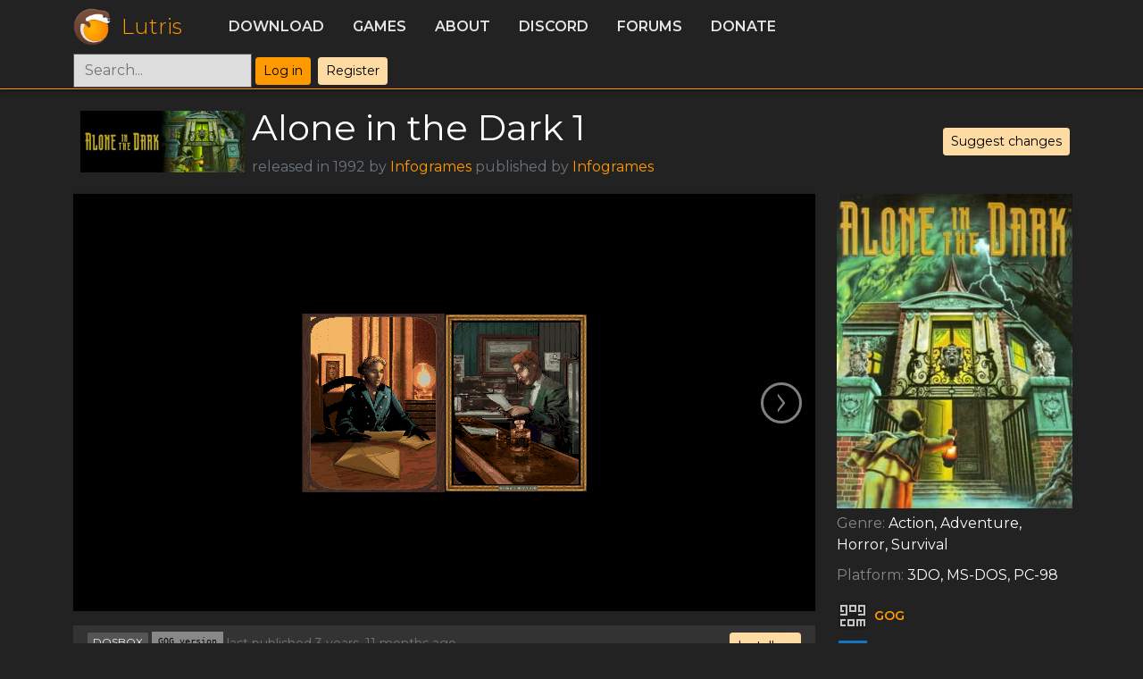

--- FILE ---
content_type: text/html; charset=utf-8
request_url: https://lutris.net/games/alone-in-the-dark-1/
body_size: 4036
content:

<!DOCTYPE HTML>
<html lang="en">
<head>
  <meta charset="utf-8">
  <meta http-equiv="X-UA-Compatible" content="IE=edge">
  <meta name="viewport" content="width=device-width, initial-scale=1, shrink-to-fit=no">
  <meta name="author" content="Mathieu Comandon">
  <title>Alone in the Dark 1 - Lutris</title>
  <meta name="description" content="Play all your games on Linux. Lutris is an Open Source gaming platform for Linux. It installs and launches games so you can start playing without the hassle of setting up your game. Get your games from GOG, Steam, Battle.net, Origin, Uplay and many other sources running on any Linux powered gaming machine."/>
  <link rel="shortcut icon" href="/static/favicon.ico" />
  <link href="https://fonts.googleapis.com/css?family=Montserrat:300,400,600" rel="stylesheet">
  <link type="text/css" href="/static/css/lutris.css?t=1705733276" rel="stylesheet" />
  <link type="text/css" href="/static/css/styles.css?t=1705733276" rel="stylesheet" />
  <link type="text/css" href="/static/css/bootstrap-icons.css" rel="stylesheet" />
  <link type="application/opensearchdescription+xml" href="/static/xml/opensearch.xml" rel="search" title="Lutris">
  
  
<meta property="pageId" content="alone-in-the-dark-1" />

<link rel='image_src' href="//lutris.net/media/cache/64/09/640923fda43876f22b326b7c949c38c8.jpg">
<meta property='og:image' content="//lutris.net/media/cache/64/09/640923fda43876f22b326b7c949c38c8.jpg" />

<meta property='og:title' content="Alone in the Dark 1" />
<meta property='og:site_name' content='Lutris' />
<meta name="title" content="Alone in the Dark 1 - Lutris" />
<meta name="description" content="Alone in the Dark 1 - Lutris" />
<meta property="og:description" content="Alone in the Dark 1 - Lutris" />
<link rel="stylesheet" href="/static/css/blueimp-gallery.min.css" />

</head>
<body>
  

  


<header class="bg-darker">
  <div class="container">
    <div class="d-flex flex-wrap align-items-center justify-content-center justify-content-lg-start">
      <a href="/" class="d-flex align-items-center mb-2 mb-lg-0 text-decoration-none logo">
        <img src="/static/images/logo.png" alt="Lutris" width="42" height="42" />
        <span class="centered-vertical">Lutris</span>
      </a>

      <ul class="nav col-9 col-lg-auto me-lg-auto mb-2 justify-content-center mb-md-0">
        <li><a class="nav-link" href="/downloads">Download</a></li>
        <li><a class="nav-link" href="/games">Games</a></li>
        <li><a class="nav-link" href="/about">About</a></li>
        <li><a class="nav-link" href="https://discordapp.com/invite/Pnt5CuY" target="_blank">Discord</a></li>
        <li><a class="nav-link" href="https://forums.lutris.net">Forums</a></li>
        <li><a class="nav-link" href="/donate">Donate</a></li>
      </ul>
      <div class="col-3 col-lg-auto mb-3 mb-lg-0 me-lg-3 d-flex">
        <form class="" action="/games" method="get">
          <input type="search" class="form-control" name="q" id="global-search" placeholder="Search...">
        </form>
        
          <ul class="nav">
            <li class="p-1"><a class="btn btn-sm btn-primary" href="/user/login?next=/games/alone-in-the-dark-1/">Log in</a></li>
            <li class="p-1"><a class="btn btn-sm btn-secondary" href="/user/register">Register</a></li>
          </ul>
        
      </div>
    </div>
  </div>
</header>
  <div id="content" class="container text-white d-flex">
    
<div class="row">
  <div class="col-12 pb-3 d-flex align-items-center">
    <div class=""><img src="https://lutris.net/games/banner/alone-in-the-dark-1.jpg" class="banner p-2" /></div>
    <div class="">
      <h1>Alone in the Dark 1</h1>
      <span class="text-muted">
        
        released in
        1992
        
        
        by
        <a href="/games/by/439">Infogrames</a>
        
        
        published by
        <a href="/games/by/439">Infogrames</a>
        
      </span>
    </div>
    <div class="ms-auto">
      <a class="btn btn-sm btn-secondary" href="/games/alone-in-the-dark-1/suggest-changes">Suggest changes</a>
      
    </div>
  </div>
</div>

<div class="row">
  <div class="col-12 col-md-9">
    
    
    <div id="game_screenshots_carousel" class="blueimp-gallery blueimp-gallery-carousel blueimp-gallery-controls mt-0">
      <div class="slides"></div>
      <a class="prev" aria-label="previous slide"></a>
      <a class="next" aria-label="next slide"></a>
      <div id="screenshots" class="d-none">
        
        <a href="//lutris.net/media/games/screenshots/indark_001.png" title="None"></a>
        
        <a href="//lutris.net/media/games/screenshots/indark_003.png" title="None"></a>
        
      </div>
    </div>
    
    <div class="installer-list">
      
      <ul class="list-group">
        
        



<li class="list-group-item bg-darker">
  <div>
    <div class="btn-group right">
      <a type="button" class="btn btn-sm btn-secondary" href="lutris:alone-in-the-dark-1-gog">Install</a>
      
        <button
          type="button"
          class="btn btn-sm btn-secondary dropdown-toggle dropdown-toggle-split"
          id="dropdownMenuReference"
          data-bs-toggle="dropdown"
          aria-expanded="false"
          data-bs-reference="parent">
          <span class="visually-hidden">Toggle Dropdown</span>
        </button>
        <ul class="dropdown-menu" aria-labelledby="dropdownMenuReference">
          <li><a class="dropdown-item bg-dark text-white" href="/games/alone-in-the-dark-1-gog/installer/edit">
            Edit installer
          </a></li>
          

          
            <li><a class="dropdown-item bg-dark text-white" href="/games/install/13196/view">
              View install script
            </a></li>
          
          <li><a class="dropdown-item bg-dark text-white" href="/api/installers/alone-in-the-dark-1-gog?format=json">
            Download script
          </a></li>
        </ul>
      
    </div>
    <div class="centered-vertical">

      <span class='filter-link'>DOSBox</span>

      <span class='installer-name'>GOG version</span>
      <span class="small-text">
        
      </span>
      <small class="text-muted">
        last published 3 years, 11 months ago
        
      </small>
    </div>
  </div>
  
  
  <div><strong>"Alone in the Dark" GOG edition for DOSBox.</strong></div>
  


  
  <div class="small-text">- multilanguage: you can choose text language during install between english (default), french, german, spanish and italian.</div>
  

</li>

        
        



<li class="list-group-item bg-darker">
  <div>
    <div class="btn-group right">
      <a type="button" class="btn btn-sm btn-secondary" href="lutris:alone-in-the-dark-1-windows-gog-v1">Install</a>
      
        <button
          type="button"
          class="btn btn-sm btn-secondary dropdown-toggle dropdown-toggle-split"
          id="dropdownMenuReference"
          data-bs-toggle="dropdown"
          aria-expanded="false"
          data-bs-reference="parent">
          <span class="visually-hidden">Toggle Dropdown</span>
        </button>
        <ul class="dropdown-menu" aria-labelledby="dropdownMenuReference">
          <li><a class="dropdown-item bg-dark text-white" href="/games/alone-in-the-dark-1-windows-gog-v1/installer/edit">
            Edit installer
          </a></li>
          

          
            <li><a class="dropdown-item bg-dark text-white" href="/games/install/15392/view">
              View install script
            </a></li>
          
          <li><a class="dropdown-item bg-dark text-white" href="/api/installers/alone-in-the-dark-1-windows-gog-v1?format=json">
            Download script
          </a></li>
        </ul>
      
    </div>
    <div class="centered-vertical">

      <span class='filter-link'>DOSBox</span>

      <span class='installer-name'>Windows GOG  v1 version</span>
      <span class="small-text">
        
      </span>
      <small class="text-muted">
        last published 5 years ago
        
      </small>
    </div>
  </div>
  
  


  

</li>

        
      </ul>
      

      

      
      <ul class="list-group">
        
        



<li class="list-group-item bg-darker">
  <div>
    <div class="btn-group right">
      <a type="button" class="btn btn-sm btn-secondary" href="lutris:alone-in-the-dark-1-3do">Install</a>
      
    </div>
    <div class="centered-vertical">

      <span class='filter-link'>libretro</span>

      <span class='installer-name'>3DO version</span>
      <span class="small-text">
        
      </span>
      <small class="text-muted">
        
        
      </small>
    </div>
  </div>
  
  


  

</li>

        
        



<li class="list-group-item bg-darker">
  <div>
    <div class="btn-group right">
      <a type="button" class="btn btn-sm btn-secondary" href="lutris:alone-in-the-dark-1-pc-98">Install</a>
      
    </div>
    <div class="centered-vertical">

      <span class='filter-link'>mame</span>

      <span class='installer-name'>PC-98 version</span>
      <span class="small-text">
        
      </span>
      <small class="text-muted">
        
        
      </small>
    </div>
  </div>
  
  


  

</li>

        
        



<li class="list-group-item bg-darker">
  <div>
    <div class="btn-group right">
      <a type="button" class="btn btn-sm btn-secondary" href="lutris:gog:1207660923">Install</a>
      
    </div>
    <div class="centered-vertical">

      <span class='filter-link'>auto</span>

      <span class='installer-name'>GOG(Auto) version</span>
      <span class="small-text">
        
      </span>
      <small class="text-muted">
        
        
      </small>
    </div>
  </div>
  
  
  <div><strong>Make sure you have connected your GOG account in Lutris and that you own this game.</strong></div>
  


  

</li>

        
      </ul>
      

      
      
    </div>
    <div class="py-3">
      <p>A suspicious suicide. A chilling curse. A malevolent power. And a wicked dark secret. This is Derceto, legendary Louisiana mansion—where, against your better judgement, you&#x27;re drawn into a world of shadows to explore the darker side of Jeremy Hartwood&#x27;s imagination.</p>

<p>Despite a paralyzing sense of personal danger, your quest for truth drives you to investigate the old house. But, you didn&#x27;t know that by entering Derceto, you&#x27;d be plunged into the daily nightmare that was Jeremy Hartwood&#x27;s life. You weren&#x27;t prepared for the torturous howls that resound from deep within its halls. You didn&#x27;t foresee the shadowy corridors that seemingly have no end. You couldn&#x27;t anticipate the brooding, gloom-filled rooms, the pervasive weight of dread, the heavy sense of evil that fills the atmosphere and the very house itself.</p>

<p>Had you known, you might have refused your task. But alas, you accepted, and now you must make your way through this spine-tingling adventure alone ... and in the dark.</p>
    </div>
    
  </div>

  <div class="col-12 col-md-3">
    <div class="game-info">
      
      <img src="//lutris.net/media/igdb/co1wa5.jpg" />
      
      <ul>
        
        <li>
          <span class="info-label">Genre: </span>
          
          Action, 
          
          Adventure, 
          
          Horror, 
          
          Survival
          
        </li>
        
        
        <li>
          <span class="info-label">Platform: </span>
          
          3DO, 
          
          MS-DOS, 
          
          PC-98
          
        </li>
        

        
      </ul>

      <div>
        <p>
          
          
          
          <a href="https://www.gog.com/game/alone_in_the_dark_the_trilogy_123" title="GOG" target="_blank" class='external-link'>
            <img src="/static/images/icons/gog.png" alt="GOG" />
            <span>GOG</span>
          </a>
          
          
          <a href="https://www.mobygames.com/game/alone-in-the-dark" class='external-link' target="_blank">
            <img src="/static/images/icons/mobygames.png" alt="mobygames" />
            <span>MobyGames</span>
          </a>
          
          <a href="https://pcgamingwiki.com/wiki/Alone_in_the_Dark" class='external-link' target="_blank">
            <img src="/static/images/icons/pcgamingwiki.png" alt="pcgamingwiki" />
            <span>PCGamingWiki</span>
          </a>
          
        </p>
        <p>124 users have this
          game</p>
        <p>
          
          <a href="/user/library/add/alone-in-the-dark-1/" class="btn btn-secondary">Add to my library</a>
          
        </p>
        
      </div>
    </div>
  </div>
</div>

  </div>
  <div class="footer mt-auto">
  

<footer id="footer" class="bg-darker py-3 text-lighter d-flex justify-content-center">
  <div class="row">
    <div class="col mx-3">
      <a href="https://github.com/lutris" class="border-0">
        <i class="bi-github" style="font-size: 2rem;"></i>
      </a>
    </div>
    <div class="col mx-3">
      <a href="https://fosstodon.org/@lutris" class="border-0">
        <i class="bi-mastodon" style="font-size: 2rem;"></i>
      </a>
    </div>
    <div class="col mx-3">
      <a href="https://discordapp.com/invite/Pnt5CuY" class="border-0">
          <i class="bi-discord" style="font-size: 2rem;"></i>
      </a>
    </div>
    <div class="col mx-3">
      <a href="https://patreon.com/lutris">
        <img src="/static/images/patreon.png" alt="Support Lutris on Patreon" />
      </a>
    </div>
  </div>
</footer>

  </div>
  <script src="/static/js/lutris.min.js"></script>
  
<script src="/static/js/blueimp-gallery.min.js"></script>
<script src="https://unpkg.com/vue"></script>
<script src="/static/installer-issues.umd.min.js"></script>
<script>
  function submitInstallerIssue(event) {
    event.preventDefault();
    var installerSlug = event.target.getAttribute('data-slug');
    var $issueModal = $('#installer-issue-modal');
    $issueModal.attr('data-slug', installerSlug);
    $issueModal.modal();
  }

  function toggleUnpublishedInstallers(event) {
    event.preventDefault();
    var linkText = event.target.innerHTML;
    if (linkText.indexOf('Show') === 0) {
      linkText = linkText.replace('Show', 'Hide');
    } else {
      linkText = linkText.replace('Hide', 'Show');
    }
    event.target.innerHTML = linkText;
    var unpublishedInstallers = document.getElementById('unpublished-installers');
    unpublishedInstallers.classList.toggle('hide-unpublished');
  }
  $(window).on('load', function () {
    const screenshotsDiv = document.getElementById('screenshots')
    if (!screenshotsDiv) {
      return
    }
    blueimp.Gallery(screenshotsDiv.getElementsByTagName('a'), {
      container: '#game_screenshots_carousel',
      carousel: true,
      toggleControlsOnSlideClick: false,
      stretchImages: true,
    });
  })
</script>

<script defer src="https://static.cloudflareinsights.com/beacon.min.js/vcd15cbe7772f49c399c6a5babf22c1241717689176015" integrity="sha512-ZpsOmlRQV6y907TI0dKBHq9Md29nnaEIPlkf84rnaERnq6zvWvPUqr2ft8M1aS28oN72PdrCzSjY4U6VaAw1EQ==" data-cf-beacon='{"version":"2024.11.0","token":"4feecb0053b14a6ba585763e6c5c5ce2","r":1,"server_timing":{"name":{"cfCacheStatus":true,"cfEdge":true,"cfExtPri":true,"cfL4":true,"cfOrigin":true,"cfSpeedBrain":true},"location_startswith":null}}' crossorigin="anonymous"></script>
</body>
</html>


--- FILE ---
content_type: image/svg+xml
request_url: https://lutris.net/static/img/next.svg
body_size: -362
content:
<?xml version="1.0" encoding="UTF-8"?>
<svg xmlns="http://www.w3.org/2000/svg" version="1.1" width="8" height="20">
	<path d="M0 0 V2 L6 10 L0 18 V20 L8 10 Z" stroke="#fff" fill="#fff"/>
</svg>


--- FILE ---
content_type: application/javascript
request_url: https://lutris.net/static/js/blueimp-gallery.min.js
body_size: 9351
content:
!function(){"use strict";function t(t,e){for(var i in e)Object.prototype.hasOwnProperty.call(e,i)&&(t[i]=e[i]);return t}function e(t){if(!this||this.find!==e.prototype.find)return new e(t);if(this.length=0,t)if((t="string"==typeof t?this.find(t):t).nodeType||t===t.window)this.length=1,this[0]=t;else{var i=t.length;for(this.length=i;i;)this[--i]=t[i]}}e.extend=t,e.contains=function(t,e){do{if((e=e.parentNode)===t)return!0}while(e);return!1},e.parseJSON=function(t){return JSON.parse(t)},t(e.prototype,{find:function(t){var i=this[0]||document;return new e(t="string"==typeof t?i.querySelectorAll?i.querySelectorAll(t):"#"===t.charAt(0)?i.getElementById(t.slice(1)):i.getElementsByTagName(t):t)},hasClass:function(t){return!!this[0]&&new RegExp("(?:^|\\s+)"+t+"(?:\\s+|$)").test(this[0].className)},addClass:function(t){for(var e,i,s,n=this.length;n;)if((i=this[--n]).className)for(e=e||t.split(/\s+/),s=0;s<e.length;s+=1)this.hasClass(e[s])||(i.className+=" "+e[s]);else i.className=t;return this},removeClass:function(t){for(var e,i=new RegExp("^(?:"+t.split(/\s+/).join("|")+")$"),s=/(\S+)(?:\s+|$)/g,n=function(t,e){return i.test(e)?"":t},o=/\s+$/,a=this.length;a;)(e=this[--a]).className=e.className.replace(s,n).replace(o,"");return this},on:function(t,e){for(var i,s,n=t.split(/\s+/);n.length;)for(t=n.shift(),i=this.length;i;)(s=this[--i]).addEventListener?s.addEventListener(t,e,!1):s.attachEvent&&s.attachEvent("on"+t,e);return this},off:function(t,e){for(var i,s,n=t.split(/\s+/);n.length;)for(t=n.shift(),i=this.length;i;)(s=this[--i]).removeEventListener?s.removeEventListener(t,e,!1):s.detachEvent&&s.detachEvent("on"+t,e);return this},empty:function(){for(var t,e=this.length;e;)for(t=this[--e];t.hasChildNodes();)t.removeChild(t.lastChild);return this},first:function(){return new e(this[0])}}),"function"==typeof define&&define.amd?define((function(){return e})):(window.blueimp=window.blueimp||{},window.blueimp.helper=e)}(),function(t){"use strict";"function"==typeof define&&define.amd?define(["./blueimp-helper"],t):(window.blueimp=window.blueimp||{},window.blueimp.Gallery=t(window.blueimp.helper||window.jQuery))}((function(t){"use strict";function e(t,i){return void 0===document.body.style.maxHeight?null:this&&this.options===e.prototype.options?void(t&&t.length?(this.list=t,this.num=t.length,this.initOptions(i),this.initialize()):this.console.log("blueimp Gallery: No or empty list provided as first argument.",t)):new e(t,i)}return t.extend(e.prototype,{options:{container:"#blueimp-gallery",slidesContainer:"div",titleElement:"h3",displayClass:"blueimp-gallery-display",controlsClass:"blueimp-gallery-controls",singleClass:"blueimp-gallery-single",leftEdgeClass:"blueimp-gallery-left",rightEdgeClass:"blueimp-gallery-right",playingClass:"blueimp-gallery-playing",svgasimgClass:"blueimp-gallery-svgasimg",smilClass:"blueimp-gallery-smil",slideClass:"slide",slideActiveClass:"slide-active",slidePrevClass:"slide-prev",slideNextClass:"slide-next",slideLoadingClass:"slide-loading",slideErrorClass:"slide-error",slideContentClass:"slide-content",toggleClass:"toggle",prevClass:"prev",nextClass:"next",closeClass:"close",playPauseClass:"play-pause",typeProperty:"type",titleProperty:"title",altTextProperty:"alt",urlProperty:"href",srcsetProperty:"srcset",sizesProperty:"sizes",sourcesProperty:"sources",displayTransition:!0,clearSlides:!0,toggleControlsOnEnter:!0,toggleControlsOnSlideClick:!0,toggleSlideshowOnSpace:!0,enableKeyboardNavigation:!0,closeOnEscape:!0,closeOnSlideClick:!0,closeOnSwipeUpOrDown:!0,closeOnHashChange:!0,emulateTouchEvents:!0,stopTouchEventsPropagation:!1,hidePageScrollbars:!0,disableScroll:!0,carousel:!1,continuous:!0,unloadElements:!0,startSlideshow:!1,slideshowInterval:5e3,slideshowDirection:"ltr",index:0,preloadRange:2,transitionDuration:300,slideshowTransitionDuration:500,event:void 0,onopen:void 0,onopened:void 0,onslide:void 0,onslideend:void 0,onslidecomplete:void 0,onclose:void 0,onclosed:void 0},carouselOptions:{hidePageScrollbars:!1,toggleControlsOnEnter:!1,toggleSlideshowOnSpace:!1,enableKeyboardNavigation:!1,closeOnEscape:!1,closeOnSlideClick:!1,closeOnSwipeUpOrDown:!1,closeOnHashChange:!1,disableScroll:!1,startSlideshow:!0},console:window.console&&"function"==typeof window.console.log?window.console:{log:function(){}},support:function(e){var i,s={source:!!window.HTMLSourceElement,picture:!!window.HTMLPictureElement,svgasimg:document.implementation.hasFeature("http://www.w3.org/TR/SVG11/feature#Image","1.1"),smil:!!document.createElementNS&&/SVGAnimate/.test(document.createElementNS("http://www.w3.org/2000/svg","animate").toString()),touch:void 0!==window.ontouchstart||window.DocumentTouch&&document instanceof DocumentTouch},n={webkitTransition:{end:"webkitTransitionEnd",prefix:"-webkit-"},MozTransition:{end:"transitionend",prefix:"-moz-"},OTransition:{end:"otransitionend",prefix:"-o-"},transition:{end:"transitionend",prefix:""}};for(i in n)if(Object.prototype.hasOwnProperty.call(n,i)&&void 0!==e.style[i]){s.transition=n[i],s.transition.name=i;break}function o(){var t,i,n=s.transition;document.body.appendChild(e),n&&(t=n.name.slice(0,-9)+"ransform",void 0!==e.style[t]&&(e.style[t]="translateZ(0)",i=window.getComputedStyle(e).getPropertyValue(n.prefix+"transform"),s.transform={prefix:n.prefix,name:t,translate:!0,translateZ:!!i&&"none"!==i})),document.body.removeChild(e)}return document.body?o():t(document).on("DOMContentLoaded",o),s}(document.createElement("div")),requestAnimationFrame:window.requestAnimationFrame||window.webkitRequestAnimationFrame||window.mozRequestAnimationFrame,cancelAnimationFrame:window.cancelAnimationFrame||window.webkitCancelRequestAnimationFrame||window.webkitCancelAnimationFrame||window.mozCancelAnimationFrame,initialize:function(){if(this.initStartIndex(),!1===this.initWidget())return!1;this.initEventListeners(),this.onslide(this.index),this.ontransitionend(),this.options.startSlideshow&&this.play()},slide:function(t,e){window.clearTimeout(this.timeout);var i,s,n,o=this.index;if(o!==t&&1!==this.num){if(e=e||this.options.transitionDuration,this.support.transform){for(this.options.continuous||(t=this.circle(t)),i=Math.abs(o-t)/(o-t),this.options.continuous&&(s=i,(i=-this.positions[this.circle(t)]/this.slideWidth)!==s&&(t=-i*this.num+t)),n=Math.abs(o-t)-1;n;)this.move(this.circle((o<t?t:o)- --n-1),this.slideWidth*i,0);t=this.circle(t),this.move(o,this.slideWidth*i,e),this.move(t,0,e),this.options.continuous&&this.move(this.circle(t-i),-this.slideWidth*i,0)}else t=this.circle(t),this.animate(o*-this.slideWidth,t*-this.slideWidth,e);this.onslide(t)}},getIndex:function(){return this.index},getNumber:function(){return this.num},prev:function(){(this.options.continuous||this.index)&&this.slide(this.index-1)},next:function(){(this.options.continuous||this.index<this.num-1)&&this.slide(this.index+1)},play:function(t){var e=this,i=this.index+("rtl"===this.options.slideshowDirection?-1:1);window.clearTimeout(this.timeout),this.interval=t||this.options.slideshowInterval,1<this.elements[this.index]&&(this.timeout=this.setTimeout(!this.requestAnimationFrame&&this.slide||function(t,i){e.animationFrameId=e.requestAnimationFrame.call(window,(function(){e.slide(t,i)}))},[i,this.options.slideshowTransitionDuration],this.interval)),this.container.addClass(this.options.playingClass),this.slidesContainer[0].setAttribute("aria-live","off"),this.playPauseElement.length&&this.playPauseElement[0].setAttribute("aria-pressed","true")},pause:function(){window.clearTimeout(this.timeout),this.interval=null,this.cancelAnimationFrame&&(this.cancelAnimationFrame.call(window,this.animationFrameId),this.animationFrameId=null),this.container.removeClass(this.options.playingClass),this.slidesContainer[0].setAttribute("aria-live","polite"),this.playPauseElement.length&&this.playPauseElement[0].setAttribute("aria-pressed","false")},add:function(t){var e;for(t.concat||(t=Array.prototype.slice.call(t)),this.list.concat||(this.list=Array.prototype.slice.call(this.list)),this.list=this.list.concat(t),this.num=this.list.length,2<this.num&&null===this.options.continuous&&(this.options.continuous=!0,this.container.removeClass(this.options.leftEdgeClass)),this.container.removeClass(this.options.rightEdgeClass).removeClass(this.options.singleClass),e=this.num-t.length;e<this.num;e+=1)this.addSlide(e),this.positionSlide(e);this.positions.length=this.num,this.initSlides(!0)},resetSlides:function(){this.slidesContainer.empty(),this.unloadAllSlides(),this.slides=[]},handleClose:function(){var t=this.options;this.destroyEventListeners(),this.pause(),this.container[0].style.display="none",this.container.removeClass(t.displayClass).removeClass(t.singleClass).removeClass(t.leftEdgeClass).removeClass(t.rightEdgeClass),t.hidePageScrollbars&&(document.body.style.overflow=this.bodyOverflowStyle),this.options.clearSlides&&this.resetSlides(),this.options.onclosed&&this.options.onclosed.call(this)},close:function(){var t=this;this.options.onclose&&this.options.onclose.call(this),this.support.transition&&this.options.displayTransition?(this.container.on(this.support.transition.end,(function e(i){i.target===t.container[0]&&(t.container.off(t.support.transition.end,e),t.handleClose())})),this.container.removeClass(this.options.displayClass)):this.handleClose()},circle:function(t){return(this.num+t%this.num)%this.num},move:function(t,e,i){this.translateX(t,e,i),this.positions[t]=e},translate:function(t,e,i,s){var n,o;this.slides[t]&&(n=this.slides[t].style,o=this.support.transition,t=this.support.transform,n[o.name+"Duration"]=s+"ms",n[t.name]="translate("+e+"px, "+i+"px)"+(t.translateZ?" translateZ(0)":""))},translateX:function(t,e,i){this.translate(t,e,0,i)},translateY:function(t,e,i){this.translate(t,0,e,i)},animate:function(t,e,i){var s,n,o;i?(s=this,n=(new Date).getTime(),o=window.setInterval((function(){var a=(new Date).getTime()-n;if(i<a)return s.slidesContainer[0].style.left=e+"px",s.ontransitionend(),void window.clearInterval(o);s.slidesContainer[0].style.left=(e-t)*(Math.floor(a/i*100)/100)+t+"px"}),4)):this.slidesContainer[0].style.left=e+"px"},preventDefault:function(t){t.preventDefault?t.preventDefault():t.returnValue=!1},stopPropagation:function(t){t.stopPropagation?t.stopPropagation():t.cancelBubble=!0},onresize:function(){this.initSlides(!0)},onhashchange:function(){this.options.closeOnHashChange&&this.close()},onmousedown:function(t){t.which&&1===t.which&&"VIDEO"!==t.target.nodeName&&"AUDIO"!==t.target.nodeName&&(t.preventDefault(),(t.originalEvent||t).touches=[{pageX:t.pageX,pageY:t.pageY}],this.ontouchstart(t))},onmousemove:function(t){this.touchStart&&((t.originalEvent||t).touches=[{pageX:t.pageX,pageY:t.pageY}],this.ontouchmove(t))},onmouseup:function(t){this.touchStart&&(this.ontouchend(t),delete this.touchStart)},onmouseout:function(e){var i,s;this.touchStart&&(i=e.target,(s=e.relatedTarget)&&(s===i||t.contains(i,s))||this.onmouseup(e))},ontouchstart:function(t){this.options.stopTouchEventsPropagation&&this.stopPropagation(t),t=(t.originalEvent||t).touches[0],this.touchStart={x:t.pageX,y:t.pageY,time:Date.now()},this.isScrolling=void 0,this.touchDelta={}},ontouchmove:function(t){this.options.stopTouchEventsPropagation&&this.stopPropagation(t);var e,i,s=(t.originalEvent||t).touches,n=s[0],o=(t.originalEvent||t).scale,a=this.index;if(!(1<s.length||o&&1!==o))if(this.options.disableScroll&&t.preventDefault(),this.touchDelta={x:n.pageX-this.touchStart.x,y:n.pageY-this.touchStart.y},e=this.touchDelta.x,void 0===this.isScrolling&&(this.isScrolling=this.isScrolling||Math.abs(e)<Math.abs(this.touchDelta.y)),this.isScrolling)this.options.carousel||this.translateY(a,this.touchDelta.y+this.positions[a],0);else for(t.preventDefault(),window.clearTimeout(this.timeout),this.options.continuous?i=[this.circle(a+1),a,this.circle(a-1)]:(this.touchDelta.x=e/=!a&&0<e||a===this.num-1&&e<0?Math.abs(e)/this.slideWidth+1:1,i=[a],a&&i.push(a-1),a<this.num-1&&i.unshift(a+1));i.length;)a=i.pop(),this.translateX(a,e+this.positions[a],0)},ontouchend:function(t){this.options.stopTouchEventsPropagation&&this.stopPropagation(t);var e=this.index,i=Math.abs(this.touchDelta.x),s=this.slideWidth,n=Math.ceil(this.options.transitionDuration*(1-i/s)/2),o=20<i,a=!e&&0<this.touchDelta.x||e===this.num-1&&this.touchDelta.x<0,l=!o&&this.options.closeOnSwipeUpOrDown&&20<Math.abs(this.touchDelta.y);this.options.continuous&&(a=!1),t=this.touchDelta.x<0?-1:1,this.isScrolling?l?this.close():this.translateY(e,0,n):o&&!a?(i=e+t,l=e-t,o=s*t,a=-s*t,this.options.continuous?(this.move(this.circle(i),o,0),this.move(this.circle(e-2*t),a,0)):0<=i&&i<this.num&&this.move(i,o,0),this.move(e,this.positions[e]+o,n),this.move(this.circle(l),this.positions[this.circle(l)]+o,n),e=this.circle(l),this.onslide(e)):this.options.continuous?(this.move(this.circle(e-1),-s,n),this.move(e,0,n),this.move(this.circle(e+1),s,n)):(e&&this.move(e-1,-s,n),this.move(e,0,n),e<this.num-1&&this.move(e+1,s,n))},ontouchcancel:function(t){this.touchStart&&(this.ontouchend(t),delete this.touchStart)},ontransitionend:function(t){var e=this.slides[this.index];t&&e!==t.target||(this.interval&&this.play(),this.setTimeout(this.options.onslideend,[this.index,e]))},oncomplete:function(e){var i,s=e.target||e.srcElement,n=s&&s.parentNode;s&&n&&(i=this.getNodeIndex(n),t(n).removeClass(this.options.slideLoadingClass),"error"===e.type?(t(n).addClass(this.options.slideErrorClass),this.elements[i]=3):this.elements[i]=2,s.clientHeight>this.container[0].clientHeight&&(s.style.maxHeight=this.container[0].clientHeight),this.interval&&this.slides[this.index]===n&&this.play(),this.setTimeout(this.options.onslidecomplete,[i,n]))},onload:function(t){this.oncomplete(t)},onerror:function(t){this.oncomplete(t)},onkeydown:function(t){switch(t.which||t.keyCode){case 13:this.options.toggleControlsOnEnter&&(this.preventDefault(t),this.toggleControls());break;case 27:this.options.closeOnEscape&&(this.close(),t.stopImmediatePropagation());break;case 32:this.options.toggleSlideshowOnSpace&&(this.preventDefault(t),this.toggleSlideshow());break;case 37:this.options.enableKeyboardNavigation&&(this.preventDefault(t),this.prev());break;case 39:this.options.enableKeyboardNavigation&&(this.preventDefault(t),this.next())}},handleClick:function(e){var i=this.options,s=e.target||e.srcElement,n=s.parentNode;function o(e){return t(s).hasClass(e)||t(n).hasClass(e)}o(i.toggleClass)?(this.preventDefault(e),this.toggleControls()):o(i.prevClass)?(this.preventDefault(e),this.prev()):o(i.nextClass)?(this.preventDefault(e),this.next()):o(i.closeClass)?(this.preventDefault(e),this.close()):o(i.playPauseClass)?(this.preventDefault(e),this.toggleSlideshow()):n===this.slidesContainer[0]?i.closeOnSlideClick?(this.preventDefault(e),this.close()):i.toggleControlsOnSlideClick&&(this.preventDefault(e),this.toggleControls()):n.parentNode&&n.parentNode===this.slidesContainer[0]&&i.toggleControlsOnSlideClick&&(this.preventDefault(e),this.toggleControls())},onclick:function(t){if(!(this.options.emulateTouchEvents&&this.touchDelta&&(20<Math.abs(this.touchDelta.x)||20<Math.abs(this.touchDelta.y))))return this.handleClick(t);delete this.touchDelta},updateEdgeClasses:function(t){t?this.container.removeClass(this.options.leftEdgeClass):this.container.addClass(this.options.leftEdgeClass),t===this.num-1?this.container.addClass(this.options.rightEdgeClass):this.container.removeClass(this.options.rightEdgeClass)},updateActiveSlide:function(e,i){for(var s,n,o=this.slides,a=this.options,l=[{index:i,method:"addClass",hidden:!1},{index:e,method:"removeClass",hidden:!0}];l.length;)s=l.pop(),t(o[s.index])[s.method](a.slideActiveClass),n=this.circle(s.index-1),(a.continuous||n<s.index)&&t(o[n])[s.method](a.slidePrevClass),n=this.circle(s.index+1),(a.continuous||n>s.index)&&t(o[n])[s.method](a.slideNextClass);this.slides[e].setAttribute("aria-hidden","true"),this.slides[i].removeAttribute("aria-hidden")},handleSlide:function(t,e){this.options.continuous||this.updateEdgeClasses(e),this.updateActiveSlide(t,e),this.loadElements(e),this.options.unloadElements&&this.unloadElements(t,e),this.setTitle(e)},onslide:function(t){this.handleSlide(this.index,t),this.index=t,this.setTimeout(this.options.onslide,[t,this.slides[t]])},setTitle:function(t){var e;t=(e=this.slides[t].firstChild).title||e.alt,(e=this.titleElement).length&&(this.titleElement.empty(),t&&e[0].appendChild(document.createTextNode(t)))},setTimeout:function(t,e,i){var s=this;return t&&window.setTimeout((function(){t.apply(s,e||[])}),i||0)},imageFactory:function(e,i){var s,n,o,a,l,r,h,d,c=this.options,u=this,p=e,m=this.imagePrototype.cloneNode(!1);if("string"!=typeof p&&(p=this.getItemProperty(e,c.urlProperty),o=this.support.picture&&this.support.source&&this.getItemProperty(e,c.sourcesProperty),a=this.getItemProperty(e,c.srcsetProperty),l=this.getItemProperty(e,c.sizesProperty),r=this.getItemProperty(e,c.titleProperty),h=this.getItemProperty(e,c.altTextProperty)||r),m.draggable=!1,r&&(m.title=r),h&&(m.alt=h),t(m).on("load error",(function e(o){if(!n){if(!(o={type:o.type,target:s||m}).target.parentNode)return u.setTimeout(e,[o]);n=!0,t(m).off("load error",e),i(o)}})),o&&o.length){for(s=this.picturePrototype.cloneNode(!1),d=0;d<o.length;d+=1)s.appendChild(t.extend(this.sourcePrototype.cloneNode(!1),o[d]));s.appendChild(m),t(s).addClass(c.toggleClass)}return a&&(l&&(m.sizes=l),m.srcset=a),m.src=p,s||m},createElement:function(e,i){var s=(s=e&&this.getItemProperty(e,this.options.typeProperty))&&this[s.split("/")[0]+"Factory"]||this.imageFactory;return(s=e&&s.call(this,e,i))||(s=this.elementPrototype.cloneNode(!1),this.setTimeout(i,[{type:"error",target:s}])),t(s).addClass(this.options.slideContentClass),s},iteratePreloadRange:function(t,e){for(var i=this.num,s=this.options,n=Math.min(i,2*s.preloadRange+1),o=t,a=0;a<n;a+=1){if((o+=a*(a%2==0?-1:1))<0||i<=o){if(!s.continuous)continue;o=this.circle(o)}e.call(this,o)}},loadElement:function(e){this.elements[e]||(this.slides[e].firstChild?this.elements[e]=t(this.slides[e]).hasClass(this.options.slideErrorClass)?3:2:(this.elements[e]=1,t(this.slides[e]).addClass(this.options.slideLoadingClass),this.slides[e].appendChild(this.createElement(this.list[e],this.proxyListener))))},loadElements:function(t){this.iteratePreloadRange(t,this.loadElement)},unloadElements:function(t,e){var i=this.options.preloadRange;this.iteratePreloadRange(t,(function(t){var s=Math.abs(t-e);i<s&&s+i<this.num&&(this.unloadSlide(t),delete this.elements[t])}))},addSlide:function(t){var e=this.slidePrototype.cloneNode(!1);e.setAttribute("data-index",t),e.setAttribute("aria-hidden","true"),this.slidesContainer[0].appendChild(e),this.slides.push(e)},positionSlide:function(t){var e=this.slides[t];e.style.width=this.slideWidth+"px",this.support.transform&&(e.style.left=t*-this.slideWidth+"px",this.move(t,this.index>t?-this.slideWidth:this.index<t?this.slideWidth:0,0))},initSlides:function(e){var i,s;for(e||(this.positions=[],this.positions.length=this.num,this.elements={},this.picturePrototype=this.support.picture&&document.createElement("picture"),this.sourcePrototype=this.support.source&&document.createElement("source"),this.imagePrototype=document.createElement("img"),this.elementPrototype=document.createElement("div"),this.slidePrototype=this.elementPrototype.cloneNode(!1),t(this.slidePrototype).addClass(this.options.slideClass),this.slides=this.slidesContainer[0].children,i=this.options.clearSlides||this.slides.length!==this.num),this.slideWidth=this.container[0].clientWidth,this.slideHeight=this.container[0].clientHeight,this.slidesContainer[0].style.width=this.num*this.slideWidth+"px",i&&this.resetSlides(),s=0;s<this.num;s+=1)i&&this.addSlide(s),this.positionSlide(s);this.options.continuous&&this.support.transform&&(this.move(this.circle(this.index-1),-this.slideWidth,0),this.move(this.circle(this.index+1),this.slideWidth,0)),this.support.transform||(this.slidesContainer[0].style.left=this.index*-this.slideWidth+"px")},unloadSlide:function(t){var e=this.slides[t];null!==(t=e.firstChild)&&e.removeChild(t)},unloadAllSlides:function(){for(var t=0,e=this.slides.length;t<e;t++)this.unloadSlide(t)},toggleControls:function(){var t=this.options.controlsClass;this.container.hasClass(t)?this.container.removeClass(t):this.container.addClass(t)},toggleSlideshow:function(){this.interval?this.pause():this.play()},getNodeIndex:function(t){return parseInt(t.getAttribute("data-index"),10)},getNestedProperty:function(t,e){return e.replace(/\[(?:'([^']+)'|"([^"]+)"|(\d+))\]|(?:(?:^|\.)([^\.\[]+))/g,(function(e,i,s,n,o){n=o||i||s||n&&parseInt(n,10),e&&t&&(t=t[n])})),t},getDataProperty:function(e,i){var s;if(e.dataset?(s=i.replace(/-([a-z])/g,(function(t,e){return e.toUpperCase()})),s=e.dataset[s]):e.getAttribute&&(s=e.getAttribute("data-"+i.replace(/([A-Z])/g,"-$1").toLowerCase())),"string"==typeof s){if(/^(true|false|null|-?\d+(\.\d+)?|\{[\s\S]*\}|\[[\s\S]*\])$/.test(s))try{return t.parseJSON(s)}catch(t){}return s}},getItemProperty:function(t,e){var i=this.getDataProperty(t,e);return void 0===(i=void 0===i?t[e]:i)?this.getNestedProperty(t,e):i},initStartIndex:function(){var t,e=this.options.index,i=this.options.urlProperty;if(e&&"number"!=typeof e)for(t=0;t<this.num;t+=1)if(this.list[t]===e||this.getItemProperty(this.list[t],i)===this.getItemProperty(e,i)){e=t;break}this.index=this.circle(parseInt(e,10)||0)},initEventListeners:function(){var e=this,i=this.slidesContainer;function s(t){var i=e.support.transition&&e.support.transition.end===t.type?"transitionend":t.type;e["on"+i](t)}t(window).on("resize",s),t(window).on("hashchange",s),t(document.body).on("keydown",s),this.container.on("click",s),this.support.touch?i.on("touchstart touchmove touchend touchcancel",s):this.options.emulateTouchEvents&&this.support.transition&&i.on("mousedown mousemove mouseup mouseout",s),this.support.transition&&i.on(this.support.transition.end,s),this.proxyListener=s},destroyEventListeners:function(){var e=this.slidesContainer,i=this.proxyListener;t(window).off("resize",i),t(document.body).off("keydown",i),this.container.off("click",i),this.support.touch?e.off("touchstart touchmove touchend touchcancel",i):this.options.emulateTouchEvents&&this.support.transition&&e.off("mousedown mousemove mouseup mouseout",i),this.support.transition&&e.off(this.support.transition.end,i)},handleOpen:function(){this.options.onopened&&this.options.onopened.call(this)},initWidget:function(){var e=this;return this.container=t(this.options.container),this.container.length?(this.slidesContainer=this.container.find(this.options.slidesContainer).first(),this.slidesContainer.length?(this.titleElement=this.container.find(this.options.titleElement).first(),this.playPauseElement=this.container.find("."+this.options.playPauseClass).first(),1===this.num&&this.container.addClass(this.options.singleClass),this.support.svgasimg&&this.container.addClass(this.options.svgasimgClass),this.support.smil&&this.container.addClass(this.options.smilClass),this.options.onopen&&this.options.onopen.call(this),this.support.transition&&this.options.displayTransition?this.container.on(this.support.transition.end,(function t(i){i.target===e.container[0]&&(e.container.off(e.support.transition.end,t),e.handleOpen())})):this.handleOpen(),this.options.hidePageScrollbars&&(this.bodyOverflowStyle=document.body.style.overflow,document.body.style.overflow="hidden"),this.container[0].style.display="block",this.initSlides(),void this.container.addClass(this.options.displayClass)):(this.console.log("blueimp Gallery: Slides container not found.",this.options.slidesContainer),!1)):(this.console.log("blueimp Gallery: Widget container not found.",this.options.container),!1)},initOptions:function(e){this.options=t.extend({},this.options),(e&&e.carousel||this.options.carousel&&(!e||!1!==e.carousel))&&t.extend(this.options,this.carouselOptions),t.extend(this.options,e),this.num<3&&(this.options.continuous=!!this.options.continuous&&null),this.support.transition||(this.options.emulateTouchEvents=!1),this.options.event&&this.preventDefault(this.options.event)}}),e})),function(t){"use strict";"function"==typeof define&&define.amd?define(["./blueimp-helper","./blueimp-gallery"],t):t(window.blueimp.helper||window.jQuery,window.blueimp.Gallery)}((function(t,e){"use strict";var i=e.prototype;t.extend(i.options,{fullscreen:!1});var s=i.initialize,n=i.close;return t.extend(i,{getFullScreenElement:function(){return document.fullscreenElement||document.webkitFullscreenElement||document.mozFullScreenElement||document.msFullscreenElement},requestFullScreen:function(t){t.requestFullscreen?t.requestFullscreen():t.webkitRequestFullscreen?t.webkitRequestFullscreen():t.mozRequestFullScreen?t.mozRequestFullScreen():t.msRequestFullscreen&&t.msRequestFullscreen()},exitFullScreen:function(){document.exitFullscreen?document.exitFullscreen():document.webkitCancelFullScreen?document.webkitCancelFullScreen():document.mozCancelFullScreen?document.mozCancelFullScreen():document.msExitFullscreen&&document.msExitFullscreen()},initialize:function(){s.call(this),this.options.fullscreen&&!this.getFullScreenElement()&&this.requestFullScreen(this.container[0])},close:function(){this.getFullScreenElement()===this.container[0]&&this.exitFullScreen(),n.call(this)}}),e})),function(t){"use strict";"function"==typeof define&&define.amd?define(["./blueimp-helper","./blueimp-gallery"],t):t(window.blueimp.helper||window.jQuery,window.blueimp.Gallery)}((function(t,e){"use strict";var i=e.prototype;t.extend(i.options,{indicatorContainer:"ol",activeIndicatorClass:"active",thumbnailProperty:"thumbnail",thumbnailIndicators:!0});var s=i.initSlides,n=i.addSlide,o=i.resetSlides,a=i.handleClick,l=i.handleSlide,r=i.handleClose;return t.extend(i,{createIndicator:function(e){var i,s,n=this.indicatorPrototype.cloneNode(!1),o=this.getItemProperty(e,this.options.titleProperty),a=this.options.thumbnailProperty;return this.options.thumbnailIndicators&&(i=void 0===(i=a?this.getItemProperty(e,a):i)&&(s=e.getElementsByTagName&&t(e).find("img")[0])?s.src:i)&&(n.style.backgroundImage='url("'+i+'")'),o&&(n.title=o),n.setAttribute("role","link"),n},addIndicator:function(t){var e;this.indicatorContainer.length&&((e=this.createIndicator(this.list[t])).setAttribute("data-index",t),this.indicatorContainer[0].appendChild(e),this.indicators.push(e))},setActiveIndicator:function(e){this.indicators&&(this.activeIndicator&&this.activeIndicator.removeClass(this.options.activeIndicatorClass),this.activeIndicator=t(this.indicators[e]),this.activeIndicator.addClass(this.options.activeIndicatorClass))},initSlides:function(t){t||(this.indicatorContainer=this.container.find(this.options.indicatorContainer),this.indicatorContainer.length&&(this.indicatorPrototype=document.createElement("li"),this.indicators=this.indicatorContainer[0].children)),s.call(this,t)},addSlide:function(t){n.call(this,t),this.addIndicator(t)},resetSlides:function(){o.call(this),this.indicatorContainer.empty(),this.indicators=[]},handleClick:function(t){var e=t.target||t.srcElement,i=e.parentNode;if(i===this.indicatorContainer[0])this.preventDefault(t),this.slide(this.getNodeIndex(e));else{if(i.parentNode!==this.indicatorContainer[0])return a.call(this,t);this.preventDefault(t),this.slide(this.getNodeIndex(i))}},handleSlide:function(t,e){l.call(this,t,e),this.setActiveIndicator(e)},handleClose:function(){this.activeIndicator&&this.activeIndicator.removeClass(this.options.activeIndicatorClass),r.call(this)}}),e})),function(t){"use strict";"function"==typeof define&&define.amd?define(["./blueimp-helper","./blueimp-gallery"],t):t(window.blueimp.helper||window.jQuery,window.blueimp.Gallery)}((function(t,e){"use strict";var i=e.prototype;t.extend(i.options,{videoContentClass:"video-content",videoLoadingClass:"video-loading",videoPlayingClass:"video-playing",videoIframeClass:"video-iframe",videoCoverClass:"video-cover",videoPlayClass:"video-play",videoPlaysInline:!0,videoPreloadProperty:"preload",videoPosterProperty:"poster"});var s=i.handleSlide;return t.extend(i,{handleSlide:function(t,e){s.call(this,t,e),this.setTimeout((function(){this.activeVideo&&this.activeVideo.pause()}))},videoFactory:function(e,i,s){var n,o,a,l=this,r=this.options,h=this.elementPrototype.cloneNode(!1),d=t(h),c=[{type:"error",target:h}],u=s||document.createElement("video"),p=this.elementPrototype.cloneNode(!1),m=document.createElement("a"),y=this.getItemProperty(e,r.urlProperty),f=this.getItemProperty(e,r.sourcesProperty),g=this.getItemProperty(e,r.titleProperty),v=this.getItemProperty(e,r.videoPosterProperty),C=[m];if(d.addClass(r.videoContentClass),t(m).addClass(r.videoPlayClass),t(p).addClass(r.videoCoverClass).hasClass(r.toggleClass)||C.push(p),p.draggable=!1,g&&(h.title=g,m.setAttribute("aria-label",g)),v&&(p.style.backgroundImage='url("'+v+'")'),u.setAttribute?r.videoPlaysInline&&u.setAttribute("playsinline",""):d.addClass(r.videoIframeClass),u.preload=this.getItemProperty(e,r.videoPreloadProperty)||"none",this.support.source&&f)for(a=0;a<f.length;a+=1)u.appendChild(t.extend(this.sourcePrototype.cloneNode(!1),f[a]));return y&&(u.src=y),m.href=y||f&&f.length&&f[0].src,u.play&&u.pause&&((s||t(u)).on("error",(function(){l.setTimeout(i,c)})).on("pause",(function(){u.seeking||(o=!1,d.removeClass(l.options.videoLoadingClass).removeClass(l.options.videoPlayingClass),n&&l.container.addClass(l.options.controlsClass),u.controls=!1,u===l.activeVideo&&delete l.activeVideo,l.interval&&l.play())})).on("playing",(function(){o=!1,p.removeAttribute("style"),d.removeClass(l.options.videoLoadingClass).addClass(l.options.videoPlayingClass)})).on("play",(function(){window.clearTimeout(l.timeout),o=!0,d.addClass(l.options.videoLoadingClass),l.container.hasClass(l.options.controlsClass)?(n=!0,l.container.removeClass(l.options.controlsClass)):n=!1,u.controls=!0,l.activeVideo=u})),t(C).on("click",(function(t){l.preventDefault(t),l.activeVideo=u,o?u.pause():u.play()})),h.appendChild(s&&s.element||u)),h.appendChild(p),h.appendChild(m),this.setTimeout(i,[{type:"load",target:h}]),h}}),e})),function(t){"use strict";"function"==typeof define&&define.amd?define(["./blueimp-helper","./blueimp-gallery-video"],t):t(window.blueimp.helper||window.jQuery,window.blueimp.Gallery)}((function(t,e){"use strict";if(!window.postMessage)return e;var i=e.prototype;t.extend(i.options,{vimeoVideoIdProperty:"vimeo",vimeoPlayerUrl:"https://player.vimeo.com/video/VIDEO_ID?api=1&player_id=PLAYER_ID",vimeoPlayerIdPrefix:"vimeo-player-",vimeoClickToPlay:!1});var s=i.textFactory||i.imageFactory,n=function(t,e,i,s){this.url=t,this.videoId=e,this.playerId=i,this.clickToPlay=s,this.element=document.createElement("div"),this.listeners={}},o=0;return t.extend(n.prototype,{on:function(t,e){return this.listeners[t]=e,this},loadAPI:function(){var e,i,s=this,n="https://f.vimeocdn.com/js/froogaloop2.min.js",o=document.getElementsByTagName("script"),a=o.length;function l(){!i&&s.playOnReady&&s.play(),i=!0}for(;a;)if(o[--a].src===n){e=o[a];break}e||((e=document.createElement("script")).src=n),t(e).on("load",l),o[0].parentNode.insertBefore(e,o[0]),/loaded|complete/.test(e.readyState)&&l()},onReady:function(){var t=this;this.ready=!0,this.player.addEvent("play",(function(){t.hasPlayed=!0,t.onPlaying()})),this.player.addEvent("pause",(function(){t.onPause()})),this.player.addEvent("finish",(function(){t.onPause()})),this.playOnReady&&this.play()},onPlaying:function(){this.playStatus<2&&(this.listeners.playing(),this.playStatus=2)},onPause:function(){this.listeners.pause(),delete this.playStatus},insertIframe:function(){var t=document.createElement("iframe");t.src=this.url.replace("VIDEO_ID",this.videoId).replace("PLAYER_ID",this.playerId),t.id=this.playerId,t.allow="autoplay",this.element.parentNode.replaceChild(t,this.element),this.element=t},play:function(){var t=this;this.playStatus||(this.listeners.play(),this.playStatus=1),this.ready?!this.hasPlayed&&(this.clickToPlay||window.navigator&&/iP(hone|od|ad)/.test(window.navigator.platform))?this.onPlaying():this.player.api("play"):(this.playOnReady=!0,window.$f?this.player||(this.insertIframe(),this.player=$f(this.element),this.player.addEvent("ready",(function(){t.onReady()}))):this.loadAPI())},pause:function(){this.ready?this.player.api("pause"):this.playStatus&&(delete this.playOnReady,this.listeners.pause(),delete this.playStatus)}}),t.extend(i,{VimeoPlayer:n,textFactory:function(t,e){var i=this.options,a=this.getItemProperty(t,i.vimeoVideoIdProperty);return a?(void 0===this.getItemProperty(t,i.urlProperty)&&(t[i.urlProperty]="https://vimeo.com/"+a),o+=1,this.videoFactory(t,e,new n(i.vimeoPlayerUrl,a,i.vimeoPlayerIdPrefix+o,i.vimeoClickToPlay))):s.call(this,t,e)}}),e})),function(t){"use strict";"function"==typeof define&&define.amd?define(["./blueimp-helper","./blueimp-gallery-video"],t):t(window.blueimp.helper||window.jQuery,window.blueimp.Gallery)}((function(t,e){"use strict";if(!window.postMessage)return e;var i=e.prototype;t.extend(i.options,{youTubeVideoIdProperty:"youtube",youTubePlayerVars:{wmode:"transparent"},youTubeClickToPlay:!1});var s=i.textFactory||i.imageFactory,n=function(t,e,i){this.videoId=t,this.playerVars=e,this.clickToPlay=i,this.element=document.createElement("div"),this.listeners={}};return t.extend(n.prototype,{on:function(t,e){return this.listeners[t]=e,this},loadAPI:function(){var t,e=this,i=window.onYouTubeIframeAPIReady,s="https://www.youtube.com/iframe_api",n=document.getElementsByTagName("script"),o=n.length;for(window.onYouTubeIframeAPIReady=function(){i&&i.apply(this),e.playOnReady&&e.play()};o;)if(n[--o].src===s)return;(t=document.createElement("script")).src=s,n[0].parentNode.insertBefore(t,n[0])},onReady:function(){this.ready=!0,this.playOnReady&&this.play()},onPlaying:function(){this.playStatus<2&&(this.listeners.playing(),this.playStatus=2)},onPause:function(){this.listeners.pause(),delete this.playStatus},onStateChange:function(t){switch(window.clearTimeout(this.pauseTimeout),t.data){case YT.PlayerState.PLAYING:this.hasPlayed=!0,this.onPlaying();break;case YT.PlayerState.UNSTARTED:case YT.PlayerState.PAUSED:this.pauseTimeout=i.setTimeout.call(this,this.onPause,null,500);break;case YT.PlayerState.ENDED:this.onPause()}},onError:function(t){this.listeners.error(t)},play:function(){var t=this;this.playStatus||(this.listeners.play(),this.playStatus=1),this.ready?!this.hasPlayed&&(this.clickToPlay||window.navigator&&/iP(hone|od|ad)/.test(window.navigator.platform))?this.onPlaying():this.player.playVideo():(this.playOnReady=!0,window.YT&&YT.Player?this.player||(this.player=new YT.Player(this.element,{videoId:this.videoId,playerVars:this.playerVars,events:{onReady:function(){t.onReady()},onStateChange:function(e){t.onStateChange(e)},onError:function(e){t.onError(e)}}})):this.loadAPI())},pause:function(){this.ready?this.player.pauseVideo():this.playStatus&&(delete this.playOnReady,this.listeners.pause(),delete this.playStatus)}}),t.extend(i,{YouTubePlayer:n,textFactory:function(t,e){var i=this.options,o=this.getItemProperty(t,i.youTubeVideoIdProperty);return o?(void 0===this.getItemProperty(t,i.urlProperty)&&(t[i.urlProperty]="https://www.youtube.com/watch?v="+o),void 0===this.getItemProperty(t,i.videoPosterProperty)&&(t[i.videoPosterProperty]="https://img.youtube.com/vi/"+o+"/maxresdefault.jpg"),this.videoFactory(t,e,new n(o,i.youTubePlayerVars,i.youTubeClickToPlay))):s.call(this,t,e)}}),e}));